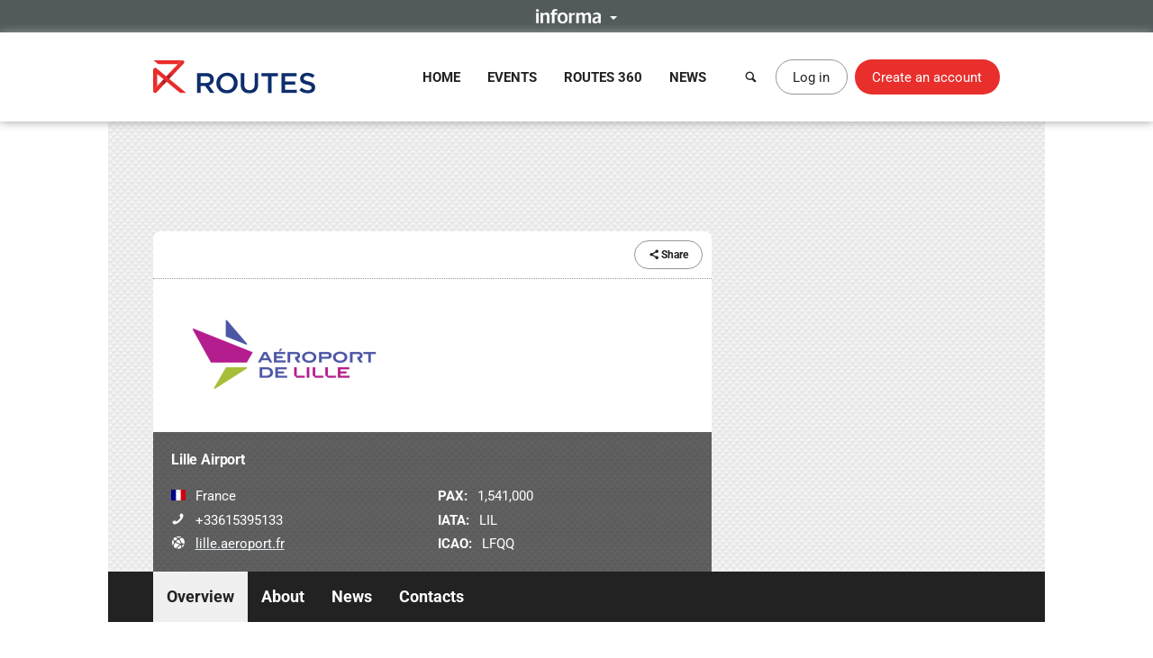

--- FILE ---
content_type: text/html; charset=UTF-8
request_url: https://www.routesonline.com/airports/6450/lille-airport/
body_size: 9260
content:
<!DOCTYPE html>
<!--[if IE]><html class="ie noJS" lang="en-GB"><![endif]-->
<!--[if !IE]><!--><html class="noJS" lang="en-GB"><!--<![endif]-->
<head>
	<meta charset="UTF-8" />
	<meta name="viewport" content="width=device-width, initial-scale=1" />

	<title>Overview | Lille Airport | Routes</title>

			<meta name="description" content="Lille offers a market of almost 8 million customers within an hour’s drive-yours for the taking! Lille is strategically positioned in the heart of a vibrant catchment area for business and leisure travel,..." />
	
	<meta name="apple-mobile-web-app-title" content="Routes" />

	<link rel="shortcut icon" href="https://www.routesonline.com/favicon.ico" />

<link rel="apple-touch-icon" href="https://static.routesonline.com/images/common/apple-touch-icon-57x57.png" />
<link rel="apple-touch-icon" sizes="72x72" href="https://static.routesonline.com/images/common/apple-touch-icon-72x72.png" />
<link rel="apple-touch-icon" sizes="144x144" href="https://static.routesonline.com/images/common/apple-touch-icon-144x144.png" />

	

	


	
			
	





	


	



















	
	
	

	


	<link rel="stylesheet" href="https://static.routesonline.com/stylesheets/main.css?ver=20260114g" />
<link rel="stylesheet" href="https://static.routesonline.com/stylesheets/pages/profiles.css?ver=20260114g" />
<link rel="stylesheet" href="https://static.routesonline.com/stylesheets/devices/print.css?ver=20260114g" media="print" />
<link rel="stylesheet" href="https://static.routesonline.com/stylesheets/vendor/cerabox.css?ver=20260114g" />

	<!--[if lt IE 9]><script src="https://static.routesonline.com/scripts/vendor/html5shiv/html5shiv.min.js?ver=20260114g"></script><![endif]-->
<!--[if lt IE 9]><script src="https://static.routesonline.com/scripts/vendor/html5shiv/html5shiv-printshiv.min.js?ver=20260114g"></script><![endif]-->


	<!-- Transcend Consent Management -->
<script src="https://static.routesonline.com/scripts/ConsentConfig.min.js?ver=20260114g" data-consent-endpoint="https://www.routesonline.com/ajax/cookie-consent/"></script>

<script>
	'use strict';function _typeof(t){return(_typeof='function'==typeof Symbol&&'symbol'==typeof Symbol.iterator?function(t){return typeof t}:function(t){return t&&'function'==typeof Symbol&&t.constructor===Symbol&&t!==Symbol.prototype?'symbol':typeof t})(t)}!function(){self.airgap?.ready||(self.airgap={readyQueue:[],ready(e){this.readyQueue.push(e)},...self.airgap});const e=()=>{const e='__tcfapiLocator',t=[],a=window;let n,s,o=a;for(;o;){try{if(o.frames[e]){n=o;break}}catch(e){}if(o===a.top)break;o=o.parent}n||(!function t(){const n=a.document,s=!!a.frames[e];if(!s)if(n.body){const t=n.createElement('iframe');t.style.cssText='display:none',t.name=e,n.body.appendChild(t)}else setTimeout(t,5);return!s}(),a.__tcfapi=function(...e){if(!e.length)return t;'setGdprApplies'===e[0]?e.length>3&&2===parseInt(e[1],10)&&'boolean'==typeof e[3]&&(s=e[3],'function'==typeof e[2]&&e[2]('set',!0)):'ping'===e[0]?'function'==typeof e[2]&&e[2]({gdprApplies:s,cmpLoaded:!1,cmpStatus:'stub'}):t.push(e)},a.addEventListener('message',(function(e){const t='string'==typeof e.data;let a={};if(t)try{a=JSON.parse(e.data)}catch(e){}else a=e.data;const n='object'==typeof a&&null!==a?a.__tcfapiCall:null;n&&window.__tcfapi(n.command,n.version,(function(a,s){let o={__tcfapiReturn:{returnValue:a,success:s,callId:n.callId}};e&&e.source&&e.source.postMessage&&e.source.postMessage(t?JSON.stringify(o):o,'*')}),n.parameter)}),!1))};airgap.ready((t=>{'TCF_EU'===t.loadOptions.consentManagerConfig.initialViewStateByPrivacyRegime[t.getRegimes()[0]]&&('undefined'!=typeof module?module.exports=e:e())}))}();
</script>

<script src="https://transcend-cdn.com/cm/ef49a3f1-d8c1-47d6-88fc-50e41130631f/airgap.js"
	data-cfasync="false"
	data-local-sync="allow-network-observable"
	data-prompt="1"
	data-report-only="off"
	data-dismissed-view-state="Collapsed"
	data-tcf-ui-dismissed-view-state="Collapsed"
></script>
<!-- End Transcend Consent Management -->
	<script>
	window.dataLayer = window.dataLayer || [];

			dataLayer.push(['set', "developer_id.dODQ2Mj", true]);
	
	</script>
	<!-- Google Tag Manager -->
<script>
	(function(w,d,s,l,i){w[l]=w[l]||[];w[l].push({'gtm.start':
	new Date().getTime(),event:'gtm.js'});var f=d.getElementsByTagName(s)[0],
	j=d.createElement(s),dl=l!='dataLayer'?'&l='+l:'';j.async=true;j.src=
	'https://www.googletagmanager.com/gtm.js?'+i+dl;f.parentNode.insertBefore(j,f);
	})(window,document,'script','dataLayer',"id=GTM-KPCXGSN");
</script>
<!-- End Google Tag Manager -->
	<!-- Google Analytics -->
<script>
	
	(function(i,s,o,g,r,a,m){i['GoogleAnalyticsObject']=r;i[r]=i[r]||function(){
		(i[r].q=i[r].q||[]).push(arguments)},i[r].l=1*new Date();a=s.createElement(o),
		m=s.getElementsByTagName(o)[0];a.async=1;a.src=g;m.parentNode.insertBefore(a,m)
	})(window,document,'script','https://www.google-analytics.com/analytics.js','ga');
	

	ga("create", "UA-6046771-1");
ga("set", "anonymizeIp", true);
ga("send", "pageview");
</script>
<!-- End Google Analytics -->

	<!-- Google Publisher Tag -->
<script async="async" src="https://securepubads.g.doubleclick.net/tag/js/gpt.js"></script>

<script>
	var googletag = googletag || {};
	googletag.cmd = googletag.cmd || [];

	googletag.adSlots = {};
	googletag.mappings = {};

	googletag.cmd.push(function() {
		// Get ad service
		var adService = googletag.pubads();

		// Configure ad service
		adService.enableAsyncRendering();
		adService.collapseEmptyDivs(true);

		if (self.airgap?.getConsent && !self.airgap.getConsent().confirmed) {
			adService.setTargeting('gdpr_banner', 'on');
		}

		// Set targeting params
		adService.setTargeting("is_full_member", "no");
adService.setTargeting("user_logged_in", "no");

		// Set size mappings
		googletag.mappings["leaderboard"] = googletag.sizeMapping()
.addSize([0,0], [320,50])
.addSize([750,200], [728,90])
.addSize([1000,250], [[728,90],[970,90],[970,250]])
.build();


		// Define ad slots and associate with service
		googletag.adSlots["bannerInterstitial"] = googletag.defineSlot("/2441/Routes_Online/profiles/airports/6450", [1,1], "bannerInterstitial").setTargeting('pos', "interstitial");
googletag.adSlots["bannerLeaderboard"] = googletag.defineSlot("/2441/Routes_Online/profiles/airports/6450", [[728,90],[970,90],[970,250],[320,50]], "bannerLeaderboard").defineSizeMapping(googletag.mappings["leaderboard"]).setTargeting('pos', "728_1");
googletag.adSlots["bannerMpu1"] = googletag.defineSlot("/2441/Routes_Online/profiles/airports/6450", [[300,250],[300,600]], "bannerMpu1").setTargeting('pos', ["300_1","mpu"]);
googletag.adSlots["bannerMpu2"] = googletag.defineSlot("/2441/Routes_Online/profiles/airports/6450", [[300,250],[300,600]], "bannerMpu2").setTargeting('pos', ["300_2","mpu2"]);
googletag.adSlots["bannerMpuArticle"] = googletag.defineSlot("/2441/Routes_Online/profiles/airports/6450", [300,250], "bannerMpuArticle").setTargeting('pos', ["300_1","mpu"]);
googletag.adSlots["bannerInArticle"] = googletag.defineSlot("/2441/Routes_Online/profiles/airports/6450", [300,250], "bannerInArticle").setTargeting('pos', "300_article");
googletag.adSlots["bannerTakeover"] = googletag.defineSlot("/2441/Routes_Online/profiles/airports/6450", [300,600], "bannerTakeover").setTargeting('pos', "takeover");
googletag.adSlots["bannerFloor"] = googletag.defineSlot("/2441/Routes_Online/profiles/airports/6450", [1,1], "bannerFloor").setTargeting('pos', "floor");
googletag.adSlots["bannerSite"] = googletag.defineOutOfPageSlot("/2441/Routes_Online/profiles/airports/6450", "bannerSite");

		// Setup ad rendered event
		adService.addEventListener('slotRenderEnded', function(e) {
			if (e.isEmpty) {
				return;
			}

			var el = document.getElementById(e.slot.getSlotElementId());

			if (el && !el.hasAttribute('data-banner')) {
				el.setAttribute('data-banner', 'rendered');
				el.className += ' isRendered';
			}
		});

		// Enable ad service
		googletag.enableServices();

		// Setup trigger for rendering ads
		var isLazyBanner = function (banner) {
			return /\bbanner-lazy\b/.test(banner.className);
		};

		var loadBanner = function (banner) {
			if (banner.id in googletag.adSlots === false) {
				return;
			}

			googletag.adSlots[banner.id].addService(adService);
			googletag.display(banner.id);
		};

		var banners = document.querySelectorAll('.banner');

		banners.forEach(function (banner) {
			if (!isLazyBanner(banner)) {
				loadBanner(banner);
			}
		});

		adService.enableLazyLoad({
			fetchMarginPercent: 100,
			renderMarginPercent: 0,
			mobileScaling: 2
		});

		banners.forEach(function (banner) {
			if (isLazyBanner(banner)) {
				loadBanner(banner);
			}
		});
	});
</script>
<!-- End Google Publisher Tag -->
	<!-- Google Interstitial Ads -->
<style>
	.gptHideContent {
		opacity: 0 !important;
	}
</style>

<script>
	function unhideMainContent() {
		var htmlRoot = document.documentElement;
		htmlRoot.className = htmlRoot.className.replace(/\s*gptHideContent/, '');
	}

	document.documentElement.className += ' gptHideContent';
</script>

<script src="https://static.routesonline.com/scripts/prestitial/ad-banner.js"></script>

<script>
	(function() {
		var isBlocked = window.xRokYeIsHL !== 'xRokYeIsHL';

		if (isBlocked) {
			unhideMainContent();
		} else {
			setTimeout(unhideMainContent, 3000);
		}
	})();

	googletag.cmd.push(function() {
		googletag.pubads().addEventListener('slotRenderEnded', function(e) {
			if (e.slot.getTargeting('pos').toString() === 'interstitial') {
				if (e.isEmpty) {
					unhideMainContent();
				} else {
					setTimeout(unhideMainContent, 1000);
				}
			}
		});
	});
</script>
<!-- End Google Interstitial Ads -->
</head>

<body data-account="loggedOut">

				<div id="wl_flogop_div" hidden>https://static.routesonline.com/images/common/logo-gpt.png</div>
	
	<div id="bannerInterstitial" class="banner banner-interstitial"></div>
		
	<div id="bannerFloor" class="banner banner-floor"></div>

	<ul class="skipLinks">
			<li><a class="skipLinks_item" href="#navigation">Skip to navigation</a></li>
	
	<li><a class="skipLinks_item" href="#content">Skip to content</a></li>
</ul>
	
	<section class="informaBar">
	<div id="informaContent" class="informaBar_wrapper" hidden>
		<div class="informaBar_columns wrapper">
			<p class="informaBar_column">
				This site is operated by a business or businesses owned by Informa PLC and all copyright resides with them.
				Informa PLC's registered office is 5 Howick Place, London SW1P 1WG. Registered in England and Wales. Number 8860726.
			</p>

			<div class="informaBar_column">
				<p>Routes is part of the Informa Markets Division of Informa PLC</p>

				<ul class="informaBar_list">
					<li class="informaBar_item informaBar_item-highlighted"><a rel="noopener" target="_blank" href="https://informa.com/">Informa PLC</a></li>
					<li class="informaBar_item"><a rel="noopener" target="_blank" href="https://informa.com/about-us/">About Us</a></li>
					<li class="informaBar_item"><a rel="noopener" target="_blank" href="https://informa.com/investors/">Investor Relations</a></li>
					<li class="informaBar_item"><a rel="noopener" target="_blank" href="https://informa.com/talent/">Talent</a></li>
				</ul>
			</div>
		</div>
	</div>

	<p class="informaBar_expandWrapper">
		<button id="informaExpand" class="informaBar_expand" type="button" aria-expanded="false">
			<img src="https://static.routesonline.com/images/common/informa-header.png" srcset="https://static.routesonline.com/images/common/informa-header@2x.png 2x" width="72" height="16" alt="About Informa" />
		</button>
	</p>
</section>
	<div id="siteHeader">
	<header class="siteHeader" role="banner">
		<div class="siteHeader_wrapper wrapper">
			<a class="siteLogo" href="https://www.routesonline.com/" title="Routes">
				<picture>
					<source type="image/svg+xml" srcset="https://static.routesonline.com/images/common/logo.svg" />
					<img src="https://static.routesonline.com/images/common/logo.png" width="180" height="37" alt="Routes logo" />
				</picture>
			</a>

				<nav id="navigation" class="mainNav leftFixed" role="navigation">
		<p class="notVisible">
			<strong>Menu Navigation:</strong>
		</p>

			<ul class="navMenu">
					<li class="navMenu_item">
									<a class="navMenu_link" href="https://www.routesonline.com/" data-event-tracking="navigation|home">Home</a>
				
							</li>
					<li class="navMenu_item subMenu">
									<a class="navMenu_link subMenu_title" href="https://www.routesonline.com/events/" data-event-tracking="navigation|events">Events</a>
				
									<div class="subMenu_dropdown subMenu_dropdown-split">
						<ul class="subMenu_list">
															<li class="subMenu_item">
									<a class="subMenu_link" href="https://www.routesonline.com/events/257/routes-americas-2026/" data-event-tracking="navigation|events/ram26">Routes Americas 2026</a>
								</li>

																							<li class="subMenu_item">
									<a class="subMenu_link" href="https://www.routesonline.com/events/258/routes-asia-2026/" data-event-tracking="navigation|events/ras26">Routes Asia 2026</a>
								</li>

																							<li class="subMenu_item">
									<a class="subMenu_link" href="https://www.routesonline.com/events/284/tourism-seasonality-summit-2026/" data-event-tracking="navigation|events/tss2">Tourism Seasonality Summit 2026</a>
								</li>

																							<li class="subMenu_item">
									<a class="subMenu_link" href="https://www.routesonline.com/events/259/routes-europe-2026/" data-event-tracking="navigation|events/reu26">Routes Europe 2026</a>
								</li>

																							<li class="subMenu_item">
									<a class="subMenu_link" href="https://www.routesonline.com/events/285/routes-world-2026/" data-event-tracking="navigation|events/rou26">Routes World 2026</a>
								</li>

																							<li class="subMenu_item">
									<a class="subMenu_link" href="https://www.routesonline.com/events/286/takeoff-north-america-2026/" data-event-tracking="navigation|events/tona26">TakeOff North America 2026</a>
								</li>

																	</ul><ul class="subMenu_list">
																							<li class="subMenu_item">
									<a class="subMenu_link" href="https://www.routesonline.com/awards/" data-event-tracking="navigation|events/awards">Routes Awards</a>
								</li>

																							<li class="subMenu_item">
									<a class="subMenu_link" href="https://www.routesonline.com/events/previous/" data-event-tracking="navigation|events/previous">Previous Events</a>
								</li>

																							<li class="subMenu_item">
									<a class="subMenu_link" href="https://www.routesonline.com/future-hosting/" data-event-tracking="navigation|events/future-hosting">Interested in Hosting?</a>
								</li>

																							<li class="subMenu_item">
									<a class="subMenu_link" href="https://www.routesonline.com/events-help-centre/" data-event-tracking="navigation|events/help-centre">Event Help Centre</a>
								</li>

																							<li class="subMenu_item">
									<a class="subMenu_link" href="https://www.routesonline.com/events/register-now/" data-event-tracking="navigation|events/registration">Register Now</a>
								</li>

																							<li class="subMenu_item">
									<a class="subMenu_link" href="https://www.routesonline.com/meeting-request-system-help-centre/" data-event-tracking="navigation|events/mrs-help-centre">Meeting System Help Centre</a>
								</li>

																					</ul>
					</div>
							</li>
					<li class="navMenu_item subMenu">
									<a class="navMenu_link subMenu_title" href="https://www.routesonline.com/what-is-routes-360/" data-event-tracking="navigation|routes-360">Routes 360</a>
				
									<div class="subMenu_dropdown subMenu_dropdown-split">
						<ul class="subMenu_list">
															<li class="subMenu_item">
									<a class="subMenu_link" href="https://www.routesonline.com/what-is-routes-360/" data-event-tracking="navigation|routes-360/introduction">What is Routes 360?</a>
								</li>

																							<li class="subMenu_item">
									<a class="subMenu_link" href="https://www.routesonline.com/routes-360/" data-event-tracking="navigation|routes-360/members">Routes 360 Members</a>
								</li>

																							<li class="subMenu_item">
									<a class="subMenu_link" href="https://www.routesonline.com/what-is-routes-360/features/" data-event-tracking="navigation|routes-360/features">Discover All Features</a>
								</li>

																							<li class="subMenu_item">
									<a class="subMenu_link" href="https://www.routesonline.com/opportunities/" data-event-tracking="navigation|routes-360/opportunities">Route Opportunities</a>
								</li>

																							<li class="subMenu_item">
									<a class="subMenu_link" href="https://www.routesonline.com/what-is-routes-360/success-stories/" data-event-tracking="navigation|routes-360/success-stories">Routes 360 Success Stories</a>
								</li>

																	</ul><ul class="subMenu_list">
																							<li class="subMenu_item">
									<a class="subMenu_link" href="https://www.routesonline.com/products-services/" data-event-tracking="navigation|routes-360/products-services">Supplier Solutions</a>
								</li>

																							<li class="subMenu_item">
									<a class="subMenu_link" href="https://www.routesonline.com/what-is-routes-360/airline-briefings/" data-event-tracking="navigation|routes-360/airline-briefings">Airline Insights</a>
								</li>

																							<li class="subMenu_item">
									<a class="subMenu_link" href="https://www.routesonline.com/what-is-routes-360/help-centre/" data-event-tracking="navigation|routes-360/help-centre">Resource Centre</a>
								</li>

																							<li class="subMenu_item">
									<a class="subMenu_link" href="https://www.routesonline.com/what-is-routes-360/requests-for-proposals/" data-event-tracking="navigation|routes-360/proposals">Requests For Proposals</a>
								</li>

																					</ul>
					</div>
							</li>
					<li class="navMenu_item subMenu">
									<a class="navMenu_link subMenu_title" href="https://www.routesonline.com/news/" data-event-tracking="navigation|news">News</a>
				
									<div class="subMenu_dropdown">
						<ul class="subMenu_list">
															<li class="subMenu_item">
									<a class="subMenu_link" href="https://www.routesonline.com/news/" data-event-tracking="navigation|news/latest-news">Latest News</a>
								</li>

																							<li class="subMenu_item">
									<a class="subMenu_link" href="https://www.routesonline.com/news/member-news/" data-event-tracking="navigation|news/community-news">Member News</a>
								</li>

																							<li class="subMenu_item">
									<a class="subMenu_link" href="https://aviationweek.com/air-transport/routes-event-news" rel="noopener" target="_blank" data-event-tracking="navigation|news/event-news">Event News</a>
								</li>

																					</ul>
					</div>
							</li>
			</ul>

		<button id="mainNavClose" class="closeLink mainNav_closeLink" type="button">
			<i class="icon-cross" aria-hidden="true"></i>
			<span class="notVisible">Close</span>
		</button>
	</nav>

			<section class="desktopHeader">
				<a class="button button-link button-iconOnly searchLinkAction" href="https://www.routesonline.com/search/">
					<i class="icon-search" aria-hidden="true"></i> <span>Search</span>
				</a>

									<a class="myAccountLink button button-standard" href="https://www.routesonline.com/login/">Log in</a>
					<a class="button button-register" href="https://www.routesonline.com/register/">Create an account</a>
							</section>

			<section class="mobileHeader">
				<a class="mobileHeader_link searchLink searchLinkAction" href="https://www.routesonline.com/search/">
					<i class="icon-search" aria-hidden="true"></i> <span>Search</span>
				</a>

									<button class="mobileHeader_link menuLink" type="button">
						<i class="icon-list" aria-hidden="true"></i> <span>Menu</span>
					</button>
				
									<a class="mobileHeader_link myAccountLink" href="https://www.routesonline.com/login/">
						<i class="icon-user" aria-hidden="true"></i> <span>Log In / Register</span>
					</a>
							</section>
		</div>
	</header>

	<section id="searchContainer" class="searchContainer">
		<div class="searchContainer_wrapper wrapper">
			<div class="searchContainer_form">
				<form class="siteSearch" method="get" action="https://www.routesonline.com/search/">
	<fieldset class="siteSearch_fieldset hideLegend">
		<legend>Search</legend>

		<label for="siteSearch" class="notVisible">Search:</label>
		<input id="siteSearch" class="siteSearch_input" type="search" name="query" placeholder="Enter keyword or IATA code..." />

		<button class="siteSearch_button" type="submit" title="Search">
			<i class="icon-search" aria-hidden="true"></i>
		</button>
	</fieldset>
</form>
			</div>

			<button id="searchContainerClose" class="searchContainer_closeLink closeLink" type="button" aria-label="Close">
				<i class="icon-cross" aria-hidden="true"></i>
			</button>
		</div>
	</section>
</div>

	<hr class="notVisible" />

	<div class="siteWrapper">
		
				
	<div id="bannerLeaderboard" class="banner banner-leaderboard banner-lazy mainBanner"></div>
		

		<main id="content" class="siteContent" role="main">
			
			
	<header class="entityHeader">
		<div class="wrapper">
			<div class="entityHeader_wrapper">
				<ul class="entityHeader_actions">
	
	
	
	
	
	<li>
		
<span class="ui-dropdown" data-sharing="https://www.routesonline.com/airports/6450/lille-airport/">
	<span class="ui-dropdown_toggle button button-standard button-small" tabindex="0">
		<i class="icon-share" aria-hidden="true"></i>
		Share
	</span>

	<ul role="menu" class="ui-dropdown_menu ui-menu">
		<li class="ui-menu_item">
			<a rel="popup noopener noreferrer" target="_blank" data-sharing-network="Twitter" href="https://x.com/intent/tweet?url=https%3A%2F%2Fwww.routesonline.com%2Fairports%2F6450%2Flille-airport%2F&amp;text=Lille+Airport" class="ui-menu_link">
				<i class="ui-menu_icon icon-twitter twitter-text" aria-hidden="true"></i> X (Twitter)
			</a>
		</li>

		<li class="ui-menu_item">
			<a rel="popup noopener noreferrer" target="_blank" data-sharing-network="Facebook" href="https://www.facebook.com/dialog/share?app_id=144105899077669&amp;display=popup&amp;href=https%3A%2F%2Fwww.routesonline.com%2Fairports%2F6450%2Flille-airport%2F" class="ui-menu_link">
				<i class="ui-menu_icon icon-facebook facebook-text" aria-hidden="true"></i> Facebook
			</a>
		</li>

		<li class="ui-menu_item">
			<a rel="popup noopener noreferrer" target="_blank" data-sharing-network="LinkedIn" href="https://www.linkedin.com/sharing/share-offsite/?url=https%3A%2F%2Fwww.routesonline.com%2Fairports%2F6450%2Flille-airport%2F" class="ui-menu_link">
				<i class="ui-menu_icon icon-linkedin linkedIn-text" aria-hidden="true"></i> LinkedIn
			</a>
		</li>

		<li class="ui-menu_item">
			<a target="_blank" data-sharing-network="Routesonline|Email" href="mailto:?body=https%3A%2F%2Fwww.routesonline.com%2Fairports%2F6450%2Flille-airport%2F&amp;subject=Lille%20Airport" class="ui-menu_link">
				<i class="ui-menu_icon icon-mail" aria-hidden="true"></i> Email
			</a>
		</li>

			</ul>
</span>
	</li>
</ul>
					<div class="entityHeader_title">
		<img src="https://static.routesonline.com/images/cached/organisation-6450-scaled-300x130.png" alt="Lille Airport logo" />
	</div>
				<div class="entityHeader_description profileOverview">
						<h1 class="profileOverview_title">Lille Airport</h1>
			
			<ul class="profileOverview_details">
							<li class="profileOverview_detail">
					<strong class="notVisible">Country/Region:</strong>

					<span class="profileOverview_icon">
						<picture class="countryFlag"><source type="image/svg+xml" srcset="https://static.routesonline.com/images/flags/fr.svg?ver=20260114g" /><img src="https://static.routesonline.com/images/flags/fr.png?ver=20260114g" width="16" height="12" alt="Flag of France" /></picture>
					</span>

					France
				</li>
			
							<li class="profileOverview_detail">
					<strong class="notVisible">Telephone:</strong>

					<span class="profileOverview_icon">
						<i class="icon-phone" aria-hidden="true"></i>
					</span>

					+33615395133
				</li>
			
							<li class="profileOverview_detail">
					<strong class="notVisible">Website:</strong>

					<span class="profileOverview_icon">
						<i class="icon-network" aria-hidden="true"></i>
					</span>

					<a rel="noreferrer noopener" target="_blank" href="http://lille.aeroport.fr">
						lille.aeroport.fr
					</a>
				</li>
					</ul>
	
			<ul class="profileOverview_details">
							<li class="profileOverview_detail">
					<strong>PAX:</strong> 1,541,000
				</li>
			
							<li class="profileOverview_detail">
					<strong>IATA:</strong> LIL
				</li>
			
							<li class="profileOverview_detail">
					<strong>ICAO:</strong> LFQQ
				</li>
					</ul>
	</div>
			</div>

					</div>
	</header>

		<nav id="entityNav" class="entityNav" data-title="Lille Airport">
		<p class="notVisible">
			<strong>Profile Sections:</strong>
		</p>

		<div class="wrapper">
			<ul class="entityNav_wrapper navMenu">
									<li class="navMenu_item isActive">
													<a class="navMenu_link" href="https://www.routesonline.com/airports/6450/lille-airport/#mainContent">Overview</a>
						
											</li>
									<li class="navMenu_item">
													<a class="navMenu_link" href="https://www.routesonline.com/airports/6450/lille-airport/about/#mainContent">About</a>
						
											</li>
									<li class="navMenu_item">
													<a class="navMenu_link" href="https://www.routesonline.com/airports/6450/lille-airport/news/#mainContent">News</a>
						
											</li>
									<li class="navMenu_item">
													<a class="navMenu_link" href="https://www.routesonline.com/airports/6450/lille-airport/personal-profiles/#mainContent">Contacts</a>
						
											</li>
				
				<li class="navMenu_item subMenu subMenu-overflow" hidden>
					<span tabindex="0" class="navMenu_link subMenu_title">More</span>

					<ul class="subMenu_dropdown"></ul>
				</li>
			</ul>
		</div>
	</nav>

	<div id="mainContent" class="entityContent anchor wrapper">
				
		
	<article class="profileContent">
		
			

			
			
	<div class="tileContainer">
			<section class="tile tile_2col introTile">
		<h2 class="tile_title">
			Introduction <span class="notVisible">to Lille Airport</span>
		</h2>

		
					
		
					<div class="tile_content">
				<p>Lille offers a market of almost <strong>8 million customers</strong> within an hour&#x2019;s drive-yours&#xA0;for the taking! Lille is strategically positioned in the heart of a <strong>vibrant catchment area for business and leisure travel</strong>, offering strong traffic potential from both Northern France and Western Belgium. Our market has already responded to <strong>new services with strong growth and high load factors</strong>: <strong>easyJet, Hop!, Ryanair, Volotea, Vueling, </strong>&#xA0;are amongst those who are already on board. So if you have a strong brand looking for serious market potential why not join us? There are <strong>still more opportunities available</strong>....</p>

							</div>
		
		<p class="tile_actions">
			<a class="button button-small button-standard" href="https://www.routesonline.com/airports/6450/lille-airport/about/">Read more</a>
		</p>
	</section>

		
			<section class="tile articleTile">
					<h2 class="tile_title">
				<a href="https://www.routesonline.com/airports/6450/lille-airport/news/">Latest <span class="notVisible">Lille Airport</span> News</a>
			</h2>

					
		<h3 class="imageTitle">
			<a target="extArticle" href="https://aviationweek.com/air-transport/airports-networks/50-new-routes-starting-july-2022">
									<img class="imageTitle_image" src="https://static.routesonline.com/images/cached/newsarticle-298293-cropped-300x200.jpg" width="300" height="200" alt="" />
				
				<strong class="imageTitle_title">
					<span>50 New Routes Starting In July 2022</span>
				</strong>
			</a>
		</h3>

		<div class="tile_content">
			<p class="posted">Posted <time datetime="2022-07-01 14:11">01/07/2022 14:11</time></p>

							<p>Routes selects 50 new air services set to start around the world in July, looking at the planned frequency, start date and aircraft to be used.</p>
					</div>

		<p class="tile_actions">
			<a class="button button-small button-standard" target="extArticle" href="https://aviationweek.com/air-transport/airports-networks/50-new-routes-starting-july-2022">Read more</a>
		</p>
	</section>
 	<section class="tile listTile">
		<h2 class="tile_title">
			<a href="https://www.routesonline.com/airports/6450/lille-airport/news/">
				Other <span class="notVisible">Lille Airport</span> News
			</a>
		</h2>

		
		<ul class="tile_content">
							<li><a class="listTile_link" target="extArticle" href="https://aviationweek.com/air-transport/airports-networks/spains-volotea-launches-second-france-algeria-route">Spain’s Volotea Launches Second France-Algeria Route</a></li>
							<li><a class="listTile_link" target="extArticle" href="https://aviationweek.com/air-transport/airports-networks/spanish-carrier-volotea-open-seventh-french-base">Spanish Carrier Volotea To Open Seventh French Base</a></li>
							<li><a class="listTile_link" target="extArticle" href="https://aviationweek.com/air-transport/airports-networks/asl-airlines-france-resume-algeria-service">ASL Airlines France to resume Algeria service</a></li>
							<li><a class="listTile_link" target="extArticle" href="https://aviationweek.com/air-transport/airports-networks/easyjet-opens-third-portugal-base">EasyJet opens third Portugal base</a></li>
							<li><a class="listTile_link" target="extArticle" href="https://aviationweek.com/air-transport/airports-networks/binter-opens-new-routes-italy-france">Binter opens new routes to Italy and France</a></li>
							<li><a class="listTile_link" target="extArticle" href="https://aviationweek.com/air-transport/airports-networks/air-france-triple-domestic-capacity-ahead-christmas">Air France to triple domestic capacity ahead of Christmas</a></li>
					</ul>

		<p class="tile_actions">
			<a class="button button-small button-standard" href="https://www.routesonline.com/airports/6450/lille-airport/news/">Read more</a>
		</p>
	</section>

		
		
		
	</div>

		
	</article>

	<aside class="profileInfo" role="complementary">
		
			

				
	<div id="bannerMpu1" class="banner banner-mpu1 banner-lazy"></div>

			

<section class="tile userTile">
	<h2 class="tile_title">
		<a href="https://www.routesonline.com/airports/6450/lille-airport/personal-profiles/">
			Key Contacts <span class="notVisible">at Lille Airport</span>
		</a>
	</h2>

	
	<div class="tile_content">
		<div class="userTile_wrapper ui-slider t-2 d-1">
			<ul class="userTile_listing">
				
									
	
	<li>
					<span class="userTile_image">					<img class="blurred" src="https://static.routesonline.com/images/placeholders/user.png" width="90" height="90" alt=""/>
			</span>
		
		<div class="userTile_details">
							<h3 class="userTile_title blurred">Zicdhp Mrfcaowty</h3>
			
												<p class="userTile_description">Commercial &amp; Development Director</p>
							
			<p class="userTile_actions">
									<span class="button button-small button-action" disabled>View Bio</span>
							</p>
		</div>
	</li>

									
	
	<li>
					<span class="userTile_image">					<img class="blurred" src="https://static.routesonline.com/images/placeholders/user.png" width="90" height="90" alt=""/>
			</span>
		
		<div class="userTile_details">
							<h3 class="userTile_title blurred">Vzvqjdko Gcwlywkc</h3>
			
												<p class="userTile_description">Event project manager </p>
							
			<p class="userTile_actions">
									<span class="button button-small button-action" disabled>View Bio</span>
							</p>
		</div>
	</li>

									
	
	<li>
					<span class="userTile_image">					<img class="blurred" src="https://static.routesonline.com/images/placeholders/user.png" width="90" height="90" alt=""/>
			</span>
		
		<div class="userTile_details">
							<h3 class="userTile_title blurred">Mydluew Ezunamjl</h3>
			
												<p class="userTile_description">Communication</p>
							
			<p class="userTile_actions">
									<span class="button button-small button-action" disabled>View Bio</span>
							</p>
		</div>
	</li>

				
							</ul>
		</div>
	</div>

	<p class="tile_actions">
		<a class="button button-small button-standard" href="https://www.routesonline.com/airports/6450/lille-airport/personal-profiles/">View all</a>
	</p>
</section>

			
			
			
		
	</aside>

	</div>

		</main>
	</div>

	<div id="backToTop" class="backToTop">
	<a href="#" title="Back to Top">Back to Top</a>
	<i class="icon-arrow-up" aria-hidden="true"></i>
</div>

<hr class="notVisible" />

<footer class="siteFooter" role="contentinfo">
	<section class="footerContent">
	<div class="wrapper">
		<div class="columnContainer col4">
						<div class="footerContent_column column">
			<h2 class="footerContent_title h3">
									Events
							</h2>

			<ul class="footerContent_list">
									<li class="footerContent_item">
						<a href="https://www.routesonline.com/events/257/routes-americas-2026/">Routes Americas 2026</a>
					</li>
									<li class="footerContent_item">
						<a href="https://www.routesonline.com/events/258/routes-asia-2026/">Routes Asia 2026</a>
					</li>
									<li class="footerContent_item">
						<a href="https://www.routesonline.com/events/284/tourism-seasonality-summit-2026/">Tourism Seasonality Summit 2026</a>
					</li>
									<li class="footerContent_item">
						<a href="https://www.routesonline.com/events/259/routes-europe-2026/">Routes Europe 2026</a>
					</li>
									<li class="footerContent_item">
						<a href="https://www.routesonline.com/events/285/routes-world-2026/">Routes World 2026</a>
					</li>
									<li class="footerContent_item">
						<a href="https://www.routesonline.com/events/286/takeoff-north-america-2026/">TakeOff North America 2026</a>
					</li>
									<li class="footerContent_item">
						<a href="https://www.routesonline.com/awards/">Routes Awards</a>
					</li>
							</ul>
		</div>
			<div class="footerContent_column column">
			<h2 class="footerContent_title h3">
									Routes 360
							</h2>

			<ul class="footerContent_list">
									<li class="footerContent_item">
						<a href="https://www.routesonline.com/what-is-routes-360/">About Routes 360</a>
					</li>
									<li class="footerContent_item">
						<a href="https://www.routesonline.com/routes-360/airlines/">Airline Members</a>
					</li>
									<li class="footerContent_item">
						<a href="https://www.routesonline.com/routes-360/airports/">Airport Members</a>
					</li>
									<li class="footerContent_item">
						<a href="https://www.routesonline.com/routes-360/destinations/">Destination Members</a>
					</li>
									<li class="footerContent_item">
						<a href="https://www.routesonline.com/routes-360/suppliers/">Supplier Members</a>
					</li>
									<li class="footerContent_item">
						<a href="https://www.routesonline.com/products-services/">Supplier Solutions</a>
					</li>
									<li class="footerContent_item">
						<a href="https://www.routesonline.com/opportunities/">Route Opportunities</a>
					</li>
							</ul>
		</div>
			<div class="footerContent_column column">
			<h2 class="footerContent_title h3">
									About Routes
							</h2>

			<ul class="footerContent_list">
									<li class="footerContent_item">
						<a href="https://www.routesonline.com/about-routes/">About Us</a>
					</li>
									<li class="footerContent_item">
						<a href="https://www.routesonline.com/contact-us/">Contact Us</a>
					</li>
									<li class="footerContent_item">
						<a href="https://www.routesonline.com/about-routes/meet-the-team/">Meet The Team</a>
					</li>
									<li class="footerContent_item">
						<a href="https://www.routesonline.com/news/tagged/2046/press-release/">Press Releases</a>
					</li>
									<li class="footerContent_item">
						<a href="https://www.routesonline.com/about-routes/media-centre/">Media Centre</a>
					</li>
									<li class="footerContent_item">
						<a href="https://www.routesonline.com/about-routes/charity-partnerships/">Charity Partnerships</a>
					</li>
									<li class="footerContent_item">
						<a href="https://www.routesonline.com/sitemap/">Sitemap</a>
					</li>
							</ul>
		</div>
	
			<div class="footerContent_column column">
				<h2 class="footerContent_title h3">Follow Us</h2>

				<ul class="footerContent_socialLinks">
	<li class="footerContent_socialLink">
		<a class="socialIcon linkedIn-link" rel="noopener" target="_blank" href="https://www.linkedin.com/company/routes" title="LinkedIn">
	<i class="icon-linkedin" aria-hidden="true"></i>
	<span>LinkedIn</span>
</a>
	</li>

	<li class="footerContent_socialLink">
		<a class="socialIcon twitter-link" rel="noopener" target="_blank" href="https://x.com/routesonline" title="X (Twitter)">
	<i class="icon-twitter" aria-hidden="true"></i>
	<span>X (Twitter)</span>
</a>
	</li>

	<li class="footerContent_socialLink">
		<a class="socialIcon facebook-link" rel="noopener" target="_blank" href="https://www.facebook.com/RoutesonlineUBM" title="Facebook">
	<i class="icon-facebook" aria-hidden="true"></i>
	<span>Facebook</span>
</a>
	</li>

	<li class="footerContent_socialLink">
		<a class="socialIcon youTube-link" rel="noopener" target="_blank" href="https://www.youtube.com/user/routesonline1" title="YouTube">
	<i class="icon-youtube" aria-hidden="true"></i>
	<span>YouTube</span>
</a>
	</li>
</ul>

				<p class="footerContent_logo">
					<a rel="noopener" target="_blank" href="https://aviationweek.com">
						<img src="https://static.routesonline.com/images/common/aviation-week-white.png" width="180" height="59" alt="Aviation Week Network logo" />
					</a>
				</p>
			</div>
		</div>
	</div>
</section>
	<section class="footerLegal">
	<div class="footerLegal_wrapper wrapper">
		<a class="footerLegal_logo" rel="noopener" target="_blank" href="http://www.informamarkets.com">
			<img src="https://static.routesonline.com/images/common/informa-markets.png" srcset="https://static.routesonline.com/images/common/informa-markets@2x.png 2x" width="266" height="53" alt="Informa Markets logo" />
		</a>

		<p class="footerLegal_content">
			<small>Copyright &copy; 2026. All rights reserved. Informa Markets, a trading division of Informa PLC.</small>
		</p>
	</div>
</section>
		<section class="footerCorporate">
		<h2 class="notVisible">Corporate Links</h2>

		<div class="wrapper">
			<ul class="footerCorporate_list">
									<li class="footerCorporate_item">
						<a class="footerCorporate_link" href="https://www.informamarkets.com/en/accessibility.html" rel="noopener" target="_blank">Accessibility</a>
					</li>
									<li class="footerCorporate_item">
						<a class="footerCorporate_link" href="https://privacy.informa.com/policies/en/" rel="noopener" target="_blank">Privacy Policy</a>
					</li>
									<li class="footerCorporate_item">
						<a class="footerCorporate_link" href="https://privacy.informa.com/trackers/en/" rel="noopener" target="_blank">Cookie Policy</a>
					</li>
									<li class="footerCorporate_item">
						<a class="footerCorporate_link" href="https://www.informamarkets.com/en/terms-of-use.html" rel="noopener" target="_blank">Terms of Use</a>
					</li>
									<li class="footerCorporate_item">
						<a class="footerCorporate_link" href="https://www.informamarkets.com/en/visitor-terms-and-conditions.html" rel="noopener" target="_blank">Visitor Terms and Conditions</a>
					</li>
									<li class="footerCorporate_item">
						<a class="footerCorporate_link" href="https://www.informamarkets.com/en/code-of-conduct.html" rel="noopener" target="_blank">Code of Conduct</a>
					</li>
							</ul>
		</div>
	</section>
</footer>
	
			<script>
			var Config = {"frontBase":"https:\/\/www.routesonline.com","staticBase":"https:\/\/static.routesonline.com","cacheVersion":"20260114g","useMinified":true};
		</script>
	
	
	<!--[if (gt IE 8) | (IEMobile)]><!-->
<script src="https://www.gstatic.com/charts/loader.js"></script>
<script src="https://static.routesonline.com/scripts/Config.min.js?ver=20260114g"></script>
<script src="https://static.routesonline.com/scripts/cached/en/MultiLingual.js?ver=20260114g"></script>
<script src="https://static.routesonline.com/scripts/vendor/mootools-core.js?ver=20260114g"></script>
<script src="https://static.routesonline.com/scripts/vendor/mootools-more.js?ver=20260114g"></script>
<script src="https://static.routesonline.com/scripts/vendor/powertools.js?ver=20260114g"></script>
<script src="https://static.routesonline.com/scripts/vendor/cerabox.min.js?ver=20260114g"></script>
<script src="https://static.routesonline.com/scripts/classes/Tabr.min.js?ver=20260114g"></script>
<script src="https://static.routesonline.com/scripts/classes/ContentScroller.min.js?ver=20260114g"></script>
<script src="https://static.routesonline.com/scripts/classes/ContentSlider.min.js?ver=20260114g"></script>
<script src="https://static.routesonline.com/scripts/classes/PopupDialog.min.js?ver=20260114g"></script>
<script src="https://static.routesonline.com/scripts/classes/InfoPopup.min.js?ver=20260114g"></script>
<script src="https://static.routesonline.com/scripts/classes/Timer.min.js?ver=20260114g"></script>
<script src="https://static.routesonline.com/scripts/Site.min.js?ver=20260114g"></script>
<script src="https://static.routesonline.com/scripts/modules/SiteCharts.min.js?ver=20260114g"></script>
<script src="https://static.routesonline.com/scripts/modules/Profiles.min.js?ver=20260114g"></script>
<!--<![endif]-->

</body>
</html>
